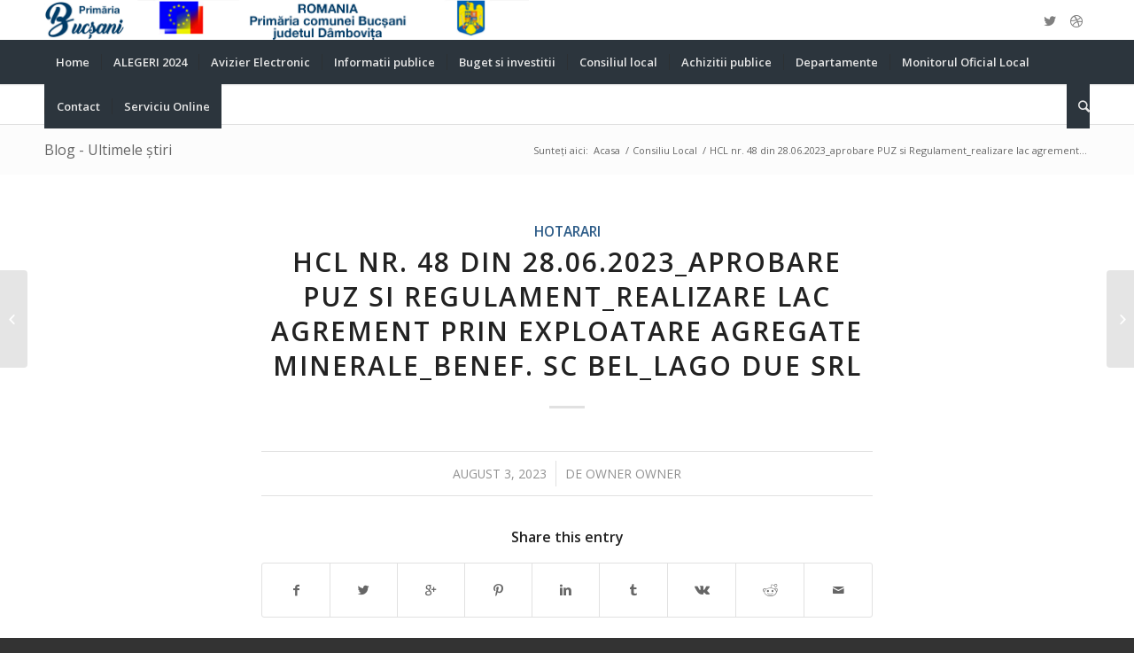

--- FILE ---
content_type: text/html; charset=UTF-8
request_url: https://www.bucsani.ro/consiliu/hcl-nr-48-din-28-06-2023_aprobare-puz-si-regulament_realizare-lac-agrement-prin-exploatare-agregate-minerale_benef-sc-bel_lago-due-srl/
body_size: 13999
content:
<!DOCTYPE html>
<html lang="ro-RO" class="html_stretched responsive av-preloader-disabled av-default-lightbox  html_header_top html_logo_left html_bottom_nav_header html_menu_left html_slim html_header_sticky html_header_shrinking html_mobile_menu_phone html_header_searchicon html_content_align_center html_header_unstick_top html_header_stretch_disabled html_minimal_header html_minimal_header_shadow html_elegant-blog html_av-overlay-side html_av-overlay-side-classic html_av-submenu-noclone html_entry_id_10387 ">
<head>
<meta charset="UTF-8" />
<meta name="robots" content="index, follow" />
<!-- mobile setting -->
<meta name="viewport" content="width=device-width, initial-scale=1, maximum-scale=1">
<!-- Scripts/CSS and wp_head hook -->
<title>HCL nr. 48 din 28.06.2023_aprobare PUZ si Regulament_realizare lac agrement prin exploatare agregate minerale_benef. SC BEL_LAGO DUE SRL &#8211; Primaria Bucsani</title>
<meta name='robots' content='max-image-preview:large' />
<link rel="alternate" type="application/rss+xml" title="Primaria Bucsani &raquo; Flux" href="https://www.bucsani.ro/feed/" />
<link rel="alternate" type="application/rss+xml" title="Primaria Bucsani &raquo; Flux comentarii" href="https://www.bucsani.ro/comments/feed/" />
<link rel="alternate" title="oEmbed (JSON)" type="application/json+oembed" href="https://www.bucsani.ro/wp-json/oembed/1.0/embed?url=https%3A%2F%2Fwww.bucsani.ro%2Fconsiliu%2Fhcl-nr-48-din-28-06-2023_aprobare-puz-si-regulament_realizare-lac-agrement-prin-exploatare-agregate-minerale_benef-sc-bel_lago-due-srl%2F" />
<link rel="alternate" title="oEmbed (XML)" type="text/xml+oembed" href="https://www.bucsani.ro/wp-json/oembed/1.0/embed?url=https%3A%2F%2Fwww.bucsani.ro%2Fconsiliu%2Fhcl-nr-48-din-28-06-2023_aprobare-puz-si-regulament_realizare-lac-agrement-prin-exploatare-agregate-minerale_benef-sc-bel_lago-due-srl%2F&#038;format=xml" />
<!-- google webfont font replacement -->
<link rel='stylesheet' id='avia-google-webfont' href='//fonts.googleapis.com/css?family=Open+Sans:400,600' type='text/css' media='all'/> 
<style id='wp-img-auto-sizes-contain-inline-css' type='text/css'>
img:is([sizes=auto i],[sizes^="auto," i]){contain-intrinsic-size:3000px 1500px}
/*# sourceURL=wp-img-auto-sizes-contain-inline-css */
</style>
<style id='wp-block-library-inline-css' type='text/css'>
:root{--wp-block-synced-color:#7a00df;--wp-block-synced-color--rgb:122,0,223;--wp-bound-block-color:var(--wp-block-synced-color);--wp-editor-canvas-background:#ddd;--wp-admin-theme-color:#007cba;--wp-admin-theme-color--rgb:0,124,186;--wp-admin-theme-color-darker-10:#006ba1;--wp-admin-theme-color-darker-10--rgb:0,107,160.5;--wp-admin-theme-color-darker-20:#005a87;--wp-admin-theme-color-darker-20--rgb:0,90,135;--wp-admin-border-width-focus:2px}@media (min-resolution:192dpi){:root{--wp-admin-border-width-focus:1.5px}}.wp-element-button{cursor:pointer}:root .has-very-light-gray-background-color{background-color:#eee}:root .has-very-dark-gray-background-color{background-color:#313131}:root .has-very-light-gray-color{color:#eee}:root .has-very-dark-gray-color{color:#313131}:root .has-vivid-green-cyan-to-vivid-cyan-blue-gradient-background{background:linear-gradient(135deg,#00d084,#0693e3)}:root .has-purple-crush-gradient-background{background:linear-gradient(135deg,#34e2e4,#4721fb 50%,#ab1dfe)}:root .has-hazy-dawn-gradient-background{background:linear-gradient(135deg,#faaca8,#dad0ec)}:root .has-subdued-olive-gradient-background{background:linear-gradient(135deg,#fafae1,#67a671)}:root .has-atomic-cream-gradient-background{background:linear-gradient(135deg,#fdd79a,#004a59)}:root .has-nightshade-gradient-background{background:linear-gradient(135deg,#330968,#31cdcf)}:root .has-midnight-gradient-background{background:linear-gradient(135deg,#020381,#2874fc)}:root{--wp--preset--font-size--normal:16px;--wp--preset--font-size--huge:42px}.has-regular-font-size{font-size:1em}.has-larger-font-size{font-size:2.625em}.has-normal-font-size{font-size:var(--wp--preset--font-size--normal)}.has-huge-font-size{font-size:var(--wp--preset--font-size--huge)}.has-text-align-center{text-align:center}.has-text-align-left{text-align:left}.has-text-align-right{text-align:right}.has-fit-text{white-space:nowrap!important}#end-resizable-editor-section{display:none}.aligncenter{clear:both}.items-justified-left{justify-content:flex-start}.items-justified-center{justify-content:center}.items-justified-right{justify-content:flex-end}.items-justified-space-between{justify-content:space-between}.screen-reader-text{border:0;clip-path:inset(50%);height:1px;margin:-1px;overflow:hidden;padding:0;position:absolute;width:1px;word-wrap:normal!important}.screen-reader-text:focus{background-color:#ddd;clip-path:none;color:#444;display:block;font-size:1em;height:auto;left:5px;line-height:normal;padding:15px 23px 14px;text-decoration:none;top:5px;width:auto;z-index:100000}html :where(.has-border-color){border-style:solid}html :where([style*=border-top-color]){border-top-style:solid}html :where([style*=border-right-color]){border-right-style:solid}html :where([style*=border-bottom-color]){border-bottom-style:solid}html :where([style*=border-left-color]){border-left-style:solid}html :where([style*=border-width]){border-style:solid}html :where([style*=border-top-width]){border-top-style:solid}html :where([style*=border-right-width]){border-right-style:solid}html :where([style*=border-bottom-width]){border-bottom-style:solid}html :where([style*=border-left-width]){border-left-style:solid}html :where(img[class*=wp-image-]){height:auto;max-width:100%}:where(figure){margin:0 0 1em}html :where(.is-position-sticky){--wp-admin--admin-bar--position-offset:var(--wp-admin--admin-bar--height,0px)}@media screen and (max-width:600px){html :where(.is-position-sticky){--wp-admin--admin-bar--position-offset:0px}}
/*# sourceURL=wp-block-library-inline-css */
</style><style id='global-styles-inline-css' type='text/css'>
:root{--wp--preset--aspect-ratio--square: 1;--wp--preset--aspect-ratio--4-3: 4/3;--wp--preset--aspect-ratio--3-4: 3/4;--wp--preset--aspect-ratio--3-2: 3/2;--wp--preset--aspect-ratio--2-3: 2/3;--wp--preset--aspect-ratio--16-9: 16/9;--wp--preset--aspect-ratio--9-16: 9/16;--wp--preset--color--black: #000000;--wp--preset--color--cyan-bluish-gray: #abb8c3;--wp--preset--color--white: #ffffff;--wp--preset--color--pale-pink: #f78da7;--wp--preset--color--vivid-red: #cf2e2e;--wp--preset--color--luminous-vivid-orange: #ff6900;--wp--preset--color--luminous-vivid-amber: #fcb900;--wp--preset--color--light-green-cyan: #7bdcb5;--wp--preset--color--vivid-green-cyan: #00d084;--wp--preset--color--pale-cyan-blue: #8ed1fc;--wp--preset--color--vivid-cyan-blue: #0693e3;--wp--preset--color--vivid-purple: #9b51e0;--wp--preset--gradient--vivid-cyan-blue-to-vivid-purple: linear-gradient(135deg,rgb(6,147,227) 0%,rgb(155,81,224) 100%);--wp--preset--gradient--light-green-cyan-to-vivid-green-cyan: linear-gradient(135deg,rgb(122,220,180) 0%,rgb(0,208,130) 100%);--wp--preset--gradient--luminous-vivid-amber-to-luminous-vivid-orange: linear-gradient(135deg,rgb(252,185,0) 0%,rgb(255,105,0) 100%);--wp--preset--gradient--luminous-vivid-orange-to-vivid-red: linear-gradient(135deg,rgb(255,105,0) 0%,rgb(207,46,46) 100%);--wp--preset--gradient--very-light-gray-to-cyan-bluish-gray: linear-gradient(135deg,rgb(238,238,238) 0%,rgb(169,184,195) 100%);--wp--preset--gradient--cool-to-warm-spectrum: linear-gradient(135deg,rgb(74,234,220) 0%,rgb(151,120,209) 20%,rgb(207,42,186) 40%,rgb(238,44,130) 60%,rgb(251,105,98) 80%,rgb(254,248,76) 100%);--wp--preset--gradient--blush-light-purple: linear-gradient(135deg,rgb(255,206,236) 0%,rgb(152,150,240) 100%);--wp--preset--gradient--blush-bordeaux: linear-gradient(135deg,rgb(254,205,165) 0%,rgb(254,45,45) 50%,rgb(107,0,62) 100%);--wp--preset--gradient--luminous-dusk: linear-gradient(135deg,rgb(255,203,112) 0%,rgb(199,81,192) 50%,rgb(65,88,208) 100%);--wp--preset--gradient--pale-ocean: linear-gradient(135deg,rgb(255,245,203) 0%,rgb(182,227,212) 50%,rgb(51,167,181) 100%);--wp--preset--gradient--electric-grass: linear-gradient(135deg,rgb(202,248,128) 0%,rgb(113,206,126) 100%);--wp--preset--gradient--midnight: linear-gradient(135deg,rgb(2,3,129) 0%,rgb(40,116,252) 100%);--wp--preset--font-size--small: 13px;--wp--preset--font-size--medium: 20px;--wp--preset--font-size--large: 36px;--wp--preset--font-size--x-large: 42px;--wp--preset--spacing--20: 0.44rem;--wp--preset--spacing--30: 0.67rem;--wp--preset--spacing--40: 1rem;--wp--preset--spacing--50: 1.5rem;--wp--preset--spacing--60: 2.25rem;--wp--preset--spacing--70: 3.38rem;--wp--preset--spacing--80: 5.06rem;--wp--preset--shadow--natural: 6px 6px 9px rgba(0, 0, 0, 0.2);--wp--preset--shadow--deep: 12px 12px 50px rgba(0, 0, 0, 0.4);--wp--preset--shadow--sharp: 6px 6px 0px rgba(0, 0, 0, 0.2);--wp--preset--shadow--outlined: 6px 6px 0px -3px rgb(255, 255, 255), 6px 6px rgb(0, 0, 0);--wp--preset--shadow--crisp: 6px 6px 0px rgb(0, 0, 0);}:where(.is-layout-flex){gap: 0.5em;}:where(.is-layout-grid){gap: 0.5em;}body .is-layout-flex{display: flex;}.is-layout-flex{flex-wrap: wrap;align-items: center;}.is-layout-flex > :is(*, div){margin: 0;}body .is-layout-grid{display: grid;}.is-layout-grid > :is(*, div){margin: 0;}:where(.wp-block-columns.is-layout-flex){gap: 2em;}:where(.wp-block-columns.is-layout-grid){gap: 2em;}:where(.wp-block-post-template.is-layout-flex){gap: 1.25em;}:where(.wp-block-post-template.is-layout-grid){gap: 1.25em;}.has-black-color{color: var(--wp--preset--color--black) !important;}.has-cyan-bluish-gray-color{color: var(--wp--preset--color--cyan-bluish-gray) !important;}.has-white-color{color: var(--wp--preset--color--white) !important;}.has-pale-pink-color{color: var(--wp--preset--color--pale-pink) !important;}.has-vivid-red-color{color: var(--wp--preset--color--vivid-red) !important;}.has-luminous-vivid-orange-color{color: var(--wp--preset--color--luminous-vivid-orange) !important;}.has-luminous-vivid-amber-color{color: var(--wp--preset--color--luminous-vivid-amber) !important;}.has-light-green-cyan-color{color: var(--wp--preset--color--light-green-cyan) !important;}.has-vivid-green-cyan-color{color: var(--wp--preset--color--vivid-green-cyan) !important;}.has-pale-cyan-blue-color{color: var(--wp--preset--color--pale-cyan-blue) !important;}.has-vivid-cyan-blue-color{color: var(--wp--preset--color--vivid-cyan-blue) !important;}.has-vivid-purple-color{color: var(--wp--preset--color--vivid-purple) !important;}.has-black-background-color{background-color: var(--wp--preset--color--black) !important;}.has-cyan-bluish-gray-background-color{background-color: var(--wp--preset--color--cyan-bluish-gray) !important;}.has-white-background-color{background-color: var(--wp--preset--color--white) !important;}.has-pale-pink-background-color{background-color: var(--wp--preset--color--pale-pink) !important;}.has-vivid-red-background-color{background-color: var(--wp--preset--color--vivid-red) !important;}.has-luminous-vivid-orange-background-color{background-color: var(--wp--preset--color--luminous-vivid-orange) !important;}.has-luminous-vivid-amber-background-color{background-color: var(--wp--preset--color--luminous-vivid-amber) !important;}.has-light-green-cyan-background-color{background-color: var(--wp--preset--color--light-green-cyan) !important;}.has-vivid-green-cyan-background-color{background-color: var(--wp--preset--color--vivid-green-cyan) !important;}.has-pale-cyan-blue-background-color{background-color: var(--wp--preset--color--pale-cyan-blue) !important;}.has-vivid-cyan-blue-background-color{background-color: var(--wp--preset--color--vivid-cyan-blue) !important;}.has-vivid-purple-background-color{background-color: var(--wp--preset--color--vivid-purple) !important;}.has-black-border-color{border-color: var(--wp--preset--color--black) !important;}.has-cyan-bluish-gray-border-color{border-color: var(--wp--preset--color--cyan-bluish-gray) !important;}.has-white-border-color{border-color: var(--wp--preset--color--white) !important;}.has-pale-pink-border-color{border-color: var(--wp--preset--color--pale-pink) !important;}.has-vivid-red-border-color{border-color: var(--wp--preset--color--vivid-red) !important;}.has-luminous-vivid-orange-border-color{border-color: var(--wp--preset--color--luminous-vivid-orange) !important;}.has-luminous-vivid-amber-border-color{border-color: var(--wp--preset--color--luminous-vivid-amber) !important;}.has-light-green-cyan-border-color{border-color: var(--wp--preset--color--light-green-cyan) !important;}.has-vivid-green-cyan-border-color{border-color: var(--wp--preset--color--vivid-green-cyan) !important;}.has-pale-cyan-blue-border-color{border-color: var(--wp--preset--color--pale-cyan-blue) !important;}.has-vivid-cyan-blue-border-color{border-color: var(--wp--preset--color--vivid-cyan-blue) !important;}.has-vivid-purple-border-color{border-color: var(--wp--preset--color--vivid-purple) !important;}.has-vivid-cyan-blue-to-vivid-purple-gradient-background{background: var(--wp--preset--gradient--vivid-cyan-blue-to-vivid-purple) !important;}.has-light-green-cyan-to-vivid-green-cyan-gradient-background{background: var(--wp--preset--gradient--light-green-cyan-to-vivid-green-cyan) !important;}.has-luminous-vivid-amber-to-luminous-vivid-orange-gradient-background{background: var(--wp--preset--gradient--luminous-vivid-amber-to-luminous-vivid-orange) !important;}.has-luminous-vivid-orange-to-vivid-red-gradient-background{background: var(--wp--preset--gradient--luminous-vivid-orange-to-vivid-red) !important;}.has-very-light-gray-to-cyan-bluish-gray-gradient-background{background: var(--wp--preset--gradient--very-light-gray-to-cyan-bluish-gray) !important;}.has-cool-to-warm-spectrum-gradient-background{background: var(--wp--preset--gradient--cool-to-warm-spectrum) !important;}.has-blush-light-purple-gradient-background{background: var(--wp--preset--gradient--blush-light-purple) !important;}.has-blush-bordeaux-gradient-background{background: var(--wp--preset--gradient--blush-bordeaux) !important;}.has-luminous-dusk-gradient-background{background: var(--wp--preset--gradient--luminous-dusk) !important;}.has-pale-ocean-gradient-background{background: var(--wp--preset--gradient--pale-ocean) !important;}.has-electric-grass-gradient-background{background: var(--wp--preset--gradient--electric-grass) !important;}.has-midnight-gradient-background{background: var(--wp--preset--gradient--midnight) !important;}.has-small-font-size{font-size: var(--wp--preset--font-size--small) !important;}.has-medium-font-size{font-size: var(--wp--preset--font-size--medium) !important;}.has-large-font-size{font-size: var(--wp--preset--font-size--large) !important;}.has-x-large-font-size{font-size: var(--wp--preset--font-size--x-large) !important;}
/*# sourceURL=global-styles-inline-css */
</style>
<style id='classic-theme-styles-inline-css' type='text/css'>
/*! This file is auto-generated */
.wp-block-button__link{color:#fff;background-color:#32373c;border-radius:9999px;box-shadow:none;text-decoration:none;padding:calc(.667em + 2px) calc(1.333em + 2px);font-size:1.125em}.wp-block-file__button{background:#32373c;color:#fff;text-decoration:none}
/*# sourceURL=/wp-includes/css/classic-themes.min.css */
</style>
<!-- <link rel='stylesheet' id='rfw-style-css' href='https://www.bucsani.ro/wp-content/plugins/rss-feed-widget/css/style.css?ver=2026010911' type='text/css' media='all' /> -->
<!-- <link rel='stylesheet' id='mediaelement-css' href='https://www.bucsani.ro/wp-includes/js/mediaelement/mediaelementplayer-legacy.min.css?ver=4.2.17' type='text/css' media='all' /> -->
<!-- <link rel='stylesheet' id='wp-mediaelement-css' href='https://www.bucsani.ro/wp-includes/js/mediaelement/wp-mediaelement.min.css?ver=6.9' type='text/css' media='all' /> -->
<!-- <link rel='stylesheet' id='avia-grid-css' href='https://www.bucsani.ro/wp-content/themes/enfold/css/grid.css?ver=4.2.5' type='text/css' media='all' /> -->
<!-- <link rel='stylesheet' id='avia-base-css' href='https://www.bucsani.ro/wp-content/themes/enfold/css/base.css?ver=4.2.5' type='text/css' media='all' /> -->
<!-- <link rel='stylesheet' id='avia-layout-css' href='https://www.bucsani.ro/wp-content/themes/enfold/css/layout.css?ver=4.2.5' type='text/css' media='all' /> -->
<!-- <link rel='stylesheet' id='avia-scs-css' href='https://www.bucsani.ro/wp-content/themes/enfold/css/shortcodes.css?ver=4.2.5' type='text/css' media='all' /> -->
<link rel="stylesheet" type="text/css" href="//www.bucsani.ro/wp-content/cache/wpfc-minified/lozt6enw/2l5fz.css" media="all"/>
<!-- <link rel='stylesheet' id='avia-popup-css-css' href='https://www.bucsani.ro/wp-content/themes/enfold/js/aviapopup/magnific-popup.css?ver=4.2.5' type='text/css' media='screen' /> -->
<link rel="stylesheet" type="text/css" href="//www.bucsani.ro/wp-content/cache/wpfc-minified/8tppqt1w/2l5fz.css" media="screen"/>
<!-- <link rel='stylesheet' id='avia-print-css' href='https://www.bucsani.ro/wp-content/themes/enfold/css/print.css?ver=4.2.5' type='text/css' media='print' /> -->
<link rel="stylesheet" type="text/css" href="//www.bucsani.ro/wp-content/cache/wpfc-minified/1nf5zedq/2l5fz.css" media="print"/>
<!-- <link rel='stylesheet' id='avia-dynamic-css' href='https://www.bucsani.ro/wp-content/uploads/dynamic_avia/primariacornesti.css?ver=661e4dbf70d90' type='text/css' media='all' /> -->
<!-- <link rel='stylesheet' id='avia-custom-css' href='https://www.bucsani.ro/wp-content/themes/enfold/css/custom.css?ver=4.2.5' type='text/css' media='all' /> -->
<!-- <link rel='stylesheet' id='avia-style-css' href='https://www.bucsani.ro/wp-content/themes/primariabaleni/style.css?ver=4.2.5' type='text/css' media='all' /> -->
<!-- <link rel='stylesheet' id='avia-merged-styles-css' href='https://www.bucsani.ro/wp-content/uploads/dynamic_avia/avia-merged-styles-1153aad3633f9603e2a22909bda4dc2d.css?ver=6.9' type='text/css' media='all' /> -->
<link rel="stylesheet" type="text/css" href="//www.bucsani.ro/wp-content/cache/wpfc-minified/lb21wb7p/2l5fz.css" media="all"/>
<script src='//www.bucsani.ro/wp-content/cache/wpfc-minified/g1k9sth5/2l5fz.js' type="text/javascript"></script>
<!-- <script type="text/javascript" src="https://www.bucsani.ro/wp-includes/js/jquery/jquery.min.js?ver=3.7.1" id="jquery-core-js"></script> -->
<!-- <script type="text/javascript" src="https://www.bucsani.ro/wp-includes/js/jquery/jquery-migrate.min.js?ver=3.4.1" id="jquery-migrate-js"></script> -->
<!-- <script type="text/javascript" src="https://www.bucsani.ro/wp-content/themes/enfold/js/avia-compat.js?ver=4.2.5" id="avia-compat-js"></script> -->
<link rel="https://api.w.org/" href="https://www.bucsani.ro/wp-json/" /><link rel="EditURI" type="application/rsd+xml" title="RSD" href="https://www.bucsani.ro/xmlrpc.php?rsd" />
<meta name="generator" content="WordPress 6.9" />
<link rel="canonical" href="https://www.bucsani.ro/consiliu/hcl-nr-48-din-28-06-2023_aprobare-puz-si-regulament_realizare-lac-agrement-prin-exploatare-agregate-minerale_benef-sc-bel_lago-due-srl/" />
<link rel='shortlink' href='https://www.bucsani.ro/?p=10387' />
<script type="text/javascript">
(function(url){
if(/(?:Chrome\/26\.0\.1410\.63 Safari\/537\.31|WordfenceTestMonBot)/.test(navigator.userAgent)){ return; }
var addEvent = function(evt, handler) {
if (window.addEventListener) {
document.addEventListener(evt, handler, false);
} else if (window.attachEvent) {
document.attachEvent('on' + evt, handler);
}
};
var removeEvent = function(evt, handler) {
if (window.removeEventListener) {
document.removeEventListener(evt, handler, false);
} else if (window.detachEvent) {
document.detachEvent('on' + evt, handler);
}
};
var evts = 'contextmenu dblclick drag dragend dragenter dragleave dragover dragstart drop keydown keypress keyup mousedown mousemove mouseout mouseover mouseup mousewheel scroll'.split(' ');
var logHuman = function() {
if (window.wfLogHumanRan) { return; }
window.wfLogHumanRan = true;
var wfscr = document.createElement('script');
wfscr.type = 'text/javascript';
wfscr.async = true;
wfscr.src = url + '&r=' + Math.random();
(document.getElementsByTagName('head')[0]||document.getElementsByTagName('body')[0]).appendChild(wfscr);
for (var i = 0; i < evts.length; i++) {
removeEvent(evts[i], logHuman);
}
};
for (var i = 0; i < evts.length; i++) {
addEvent(evts[i], logHuman);
}
})('//www.bucsani.ro/?wordfence_lh=1&hid=64016A51E53B99EFA3FFEB4401856347');
</script><link rel="profile" href="http://gmpg.org/xfn/11" />
<link rel="alternate" type="application/rss+xml" title="Primaria Bucsani RSS2 Feed" href="https://www.bucsani.ro/feed/" />
<link rel="pingback" href="https://www.bucsani.ro/xmlrpc.php" />
<!--[if lt IE 9]><script src="https://www.bucsani.ro/wp-content/themes/enfold/js/html5shiv.js"></script><![endif]-->
<!--
Debugging Info for Theme support: 
Theme: Enfold
Version: 4.2.5
Installed: enfold
AviaFramework Version: 4.6
AviaBuilder Version: 0.9.5
- - - - - - - - - - -
ChildTheme: PrimariaCornesti
ChildTheme Version: 1.0
ChildTheme Installed: enfold
ML:128-PU:87-PLA:13
WP:6.9
Updates: disabled
-->
<style type='text/css'>
@font-face {font-family: 'entypo-fontello'; font-weight: normal; font-style: normal;
src: url('https://www.bucsani.ro/wp-content/themes/enfold/config-templatebuilder/avia-template-builder/assets/fonts/entypo-fontello.eot?v=3');
src: url('https://www.bucsani.ro/wp-content/themes/enfold/config-templatebuilder/avia-template-builder/assets/fonts/entypo-fontello.eot?v=3#iefix') format('embedded-opentype'), 
url('https://www.bucsani.ro/wp-content/themes/enfold/config-templatebuilder/avia-template-builder/assets/fonts/entypo-fontello.woff?v=3') format('woff'), 
url('https://www.bucsani.ro/wp-content/themes/enfold/config-templatebuilder/avia-template-builder/assets/fonts/entypo-fontello.ttf?v=3') format('truetype'), 
url('https://www.bucsani.ro/wp-content/themes/enfold/config-templatebuilder/avia-template-builder/assets/fonts/entypo-fontello.svg?v=3#entypo-fontello') format('svg');
} #top .avia-font-entypo-fontello, body .avia-font-entypo-fontello, html body [data-av_iconfont='entypo-fontello']:before{ font-family: 'entypo-fontello'; }
</style><script>
(function(i,s,o,g,r,a,m){i['GoogleAnalyticsObject']=r;i[r]=i[r]||function(){
(i[r].q=i[r].q||[]).push(arguments)},i[r].l=1*new Date();a=s.createElement(o),
m=s.getElementsByTagName(o)[0];a.async=1;a.src=g;m.parentNode.insertBefore(a,m)
})(window,document,'script','https://www.google-analytics.com/analytics.js','ga');
ga('create', 'UA-62709063-11', 'auto');
ga('send', 'pageview');
</script>
</head>
<body id="top" class="wp-singular post_type_consiliu-template-default single single-post_type_consiliu postid-10387 wp-theme-enfold wp-child-theme-primariabaleni stretched open_sans " itemscope="itemscope" itemtype="https://schema.org/WebPage" >
<div id='wrap_all'>
<header id='header' class='all_colors header_color light_bg_color  av_header_top av_logo_left av_bottom_nav_header av_menu_left av_slim av_header_sticky av_header_shrinking av_header_stretch_disabled av_mobile_menu_phone av_header_searchicon av_header_unstick_top av_seperator_small_border av_minimal_header av_minimal_header_shadow'  role="banner" itemscope="itemscope" itemtype="https://schema.org/WPHeader" >
<div  id='header_main' class='container_wrap container_wrap_logo'>
<div class='container av-logo-container'><div class='inner-container'><span class='logo'><a href='https://www.bucsani.ro/'><img height='100' width='300' src='https://www.bucsani.ro/wp-content/uploads/2019/09/logo-1.jpg' alt='Primaria Bucsani' /></a></span><ul class='noLightbox social_bookmarks icon_count_2'><li class='social_bookmarks_twitter av-social-link-twitter social_icon_1'><a target='_blank' href='http://twitter.com/' aria-hidden='true' data-av_icon='' data-av_iconfont='entypo-fontello' title='Twitter'><span class='avia_hidden_link_text'>Twitter</span></a></li><li class='social_bookmarks_dribbble av-social-link-dribbble social_icon_2'><a target='_blank' href='http://dribbble.com/' aria-hidden='true' data-av_icon='' data-av_iconfont='entypo-fontello' title='Dribbble'><span class='avia_hidden_link_text'>Dribbble</span></a></li></ul></div></div><div id='header_main_alternate' class='container_wrap'><div class='container'><nav class='main_menu' data-selectname='Selectați o pagină'  role="navigation" itemscope="itemscope" itemtype="https://schema.org/SiteNavigationElement" ><div class="avia-menu av-main-nav-wrap"><ul id="avia-menu" class="menu av-main-nav"><li id="menu-item-3241" class="menu-item menu-item-type-post_type menu-item-object-page menu-item-home menu-item-has-children menu-item-top-level menu-item-top-level-1"><a href="https://www.bucsani.ro/" itemprop="url"><span class="avia-bullet"></span><span class="avia-menu-text">Home</span><span class="avia-menu-fx"><span class="avia-arrow-wrap"><span class="avia-arrow"></span></span></span></a>
<ul class="sub-menu">
<li id="menu-item-3367" class="menu-item menu-item-type-post_type menu-item-object-page menu-item-has-children"><a href="https://www.bucsani.ro/istoric/" itemprop="url"><span class="avia-bullet"></span><span class="avia-menu-text">Istoric</span></a>
<ul class="sub-menu">
<li id="menu-item-6239" class="menu-item menu-item-type-post_type menu-item-object-page"><a href="https://www.bucsani.ro/istoric/asezare-geografica/" itemprop="url"><span class="avia-bullet"></span><span class="avia-menu-text">Asezare geografica</span></a></li>
<li id="menu-item-6224" class="menu-item menu-item-type-post_type menu-item-object-page"><a href="https://www.bucsani.ro/rezervatia-de-zimbri-neagra/" itemprop="url"><span class="avia-bullet"></span><span class="avia-menu-text">Rezervația de zimbri „NEAGRA</span></a></li>
</ul>
</li>
</ul>
</li>
<li id="menu-item-11209" class="menu-item menu-item-type-post_type menu-item-object-page menu-item-top-level menu-item-top-level-2"><a href="https://www.bucsani.ro/alegeri-2024/" itemprop="url"><span class="avia-bullet"></span><span class="avia-menu-text">ALEGERI 2024</span><span class="avia-menu-fx"><span class="avia-arrow-wrap"><span class="avia-arrow"></span></span></span></a></li>
<li id="menu-item-3368" class="menu-item menu-item-type-post_type menu-item-object-page menu-item-top-level menu-item-top-level-3"><a href="https://www.bucsani.ro/avizier-electronic-2/" itemprop="url"><span class="avia-bullet"></span><span class="avia-menu-text">Avizier Electronic</span><span class="avia-menu-fx"><span class="avia-arrow-wrap"><span class="avia-arrow"></span></span></span></a></li>
<li id="menu-item-5118" class="menu-item menu-item-type-post_type menu-item-object-page menu-item-has-children menu-item-mega-parent  menu-item-top-level menu-item-top-level-4"><a href="https://www.bucsani.ro/legea-544-din-2001-si-legea-52-din-2003/" itemprop="url"><span class="avia-bullet"></span><span class="avia-menu-text">Informatii publice</span><span class="avia-menu-fx"><span class="avia-arrow-wrap"><span class="avia-arrow"></span></span></span></a>
<div class='avia_mega_div avia_mega3 nine units'>
<ul class="sub-menu">
<li id="menu-item-5111" class="menu-item menu-item-type-post_type menu-item-object-page avia_mega_menu_columns_3 three units  avia_mega_menu_columns_first"><span class='mega_menu_title heading-color av-special-font'><a href='https://www.bucsani.ro/legea-544-din-2001-si-legea-52-din-2003/'>Legea 544 din 2001 si Legea 52 din 2003</a></span></li>
<li id="menu-item-3400" class="menu-item menu-item-type-custom menu-item-object-custom menu-item-has-children avia_mega_menu_columns_3 three units "><span class='mega_menu_title heading-color av-special-font'>Declaratii De Avere si Interes</span>
<ul class="sub-menu">
<li id="menu-item-10181" class="menu-item menu-item-type-post_type menu-item-object-page menu-item-has-children"><a href="https://www.bucsani.ro/declaratii-de-avere-si-interese/demnitari/" itemprop="url"><span class="avia-bullet"></span><span class="avia-menu-text">Demnitari</span></a>
<ul class="sub-menu">
<li id="menu-item-10201" class="menu-item menu-item-type-post_type menu-item-object-page"><a href="https://www.bucsani.ro/declaratii-de-avere-si-interese/demnitari/declaratii-2023-demnitari/" itemprop="url"><span class="avia-bullet"></span><span class="avia-menu-text">Declaratii 2023 Demnitari</span></a></li>
<li id="menu-item-11518" class="menu-item menu-item-type-post_type menu-item-object-page"><a href="https://www.bucsani.ro/declaratii-de-avere-si-interese/demnitari/declaratii-2024-demnitari/" itemprop="url"><span class="avia-bullet"></span><span class="avia-menu-text">Declaratii 2024 Demnitari</span></a></li>
</ul>
</li>
<li id="menu-item-3373" class="menu-item menu-item-type-post_type menu-item-object-page menu-item-has-children"><a href="https://www.bucsani.ro/declaratii-de-avere-si-interese/consilieri-locali/" itemprop="url"><span class="avia-bullet"></span><span class="avia-menu-text">Consilieri locali</span></a>
<ul class="sub-menu">
<li id="menu-item-4331" class="menu-item menu-item-type-post_type menu-item-object-page"><a href="https://www.bucsani.ro/declaratii-de-avere-si-interese/consilieri-locali/declaratii-2017/" itemprop="url"><span class="avia-bullet"></span><span class="avia-menu-text">Declaratii 2017 Consilieri</span></a></li>
<li id="menu-item-4330" class="menu-item menu-item-type-post_type menu-item-object-page"><a href="https://www.bucsani.ro/declaratii-de-avere-si-interese/consilieri-locali/declaratii-2018/" itemprop="url"><span class="avia-bullet"></span><span class="avia-menu-text">Declaratii 2018 Consilieri</span></a></li>
<li id="menu-item-7335" class="menu-item menu-item-type-post_type menu-item-object-page"><a href="https://www.bucsani.ro/declaratii-de-avere-si-interese/consilieri-locali/declaratii-2019-consilieri-2/" itemprop="url"><span class="avia-bullet"></span><span class="avia-menu-text">Declaratii 2019 Consilieri</span></a></li>
<li id="menu-item-7336" class="menu-item menu-item-type-post_type menu-item-object-page"><a href="https://www.bucsani.ro/declaratii-de-avere-si-interese/consilieri-locali/declaratii-2020-consilieri/" itemprop="url"><span class="avia-bullet"></span><span class="avia-menu-text">Declaratii 2020 Consilieri</span></a></li>
<li id="menu-item-7915" class="menu-item menu-item-type-post_type menu-item-object-page"><a href="https://www.bucsani.ro/declaratii-de-avere-si-interese/consilieri-locali/declaratii-2021-consilieri/" itemprop="url"><span class="avia-bullet"></span><span class="avia-menu-text">Declaratii 2021 Consilieri</span></a></li>
<li id="menu-item-9096" class="menu-item menu-item-type-post_type menu-item-object-page"><a href="https://www.bucsani.ro/declaratii-de-avere-si-interese/consilieri-locali/declaratii-2021-consilieri-2/" itemprop="url"><span class="avia-bullet"></span><span class="avia-menu-text">Declaratii 2022 Consilieri</span></a></li>
<li id="menu-item-10193" class="menu-item menu-item-type-post_type menu-item-object-page"><a href="https://www.bucsani.ro/declaratii-de-avere-si-interese/consilieri-locali/declaratii-2023-consilieri/" itemprop="url"><span class="avia-bullet"></span><span class="avia-menu-text">Declaratii 2023 Consilieri</span></a></li>
<li id="menu-item-11448" class="menu-item menu-item-type-post_type menu-item-object-page"><a href="https://www.bucsani.ro/declaratii-de-avere-si-interese/consilieri-locali/declaratii-2024-consilieri/" itemprop="url"><span class="avia-bullet"></span><span class="avia-menu-text">Declaratii 2024 Consilieri</span></a></li>
</ul>
</li>
<li id="menu-item-3374" class="menu-item menu-item-type-post_type menu-item-object-page menu-item-has-children"><a href="https://www.bucsani.ro/declaratii-de-avere-si-interese/functionari-primarie/" itemprop="url"><span class="avia-bullet"></span><span class="avia-menu-text">Functionari primarie</span></a>
<ul class="sub-menu">
<li id="menu-item-4329" class="menu-item menu-item-type-post_type menu-item-object-page"><a href="https://www.bucsani.ro/declaratii-de-avere-si-interese/functionari-primarie/declaratii-2017/" itemprop="url"><span class="avia-bullet"></span><span class="avia-menu-text">Declaratii 2017 Functionari</span></a></li>
<li id="menu-item-4328" class="menu-item menu-item-type-post_type menu-item-object-page"><a href="https://www.bucsani.ro/declaratii-de-avere-si-interese/functionari-primarie/declaratii-2018/" itemprop="url"><span class="avia-bullet"></span><span class="avia-menu-text">Declaratii 2018 Functionari</span></a></li>
<li id="menu-item-5586" class="menu-item menu-item-type-post_type menu-item-object-page"><a href="https://www.bucsani.ro/declaratii-de-avere-si-interese/functionari-primarie/declaratii-2019-functionari-2/" itemprop="url"><span class="avia-bullet"></span><span class="avia-menu-text">Declaratii 2019 Functionari</span></a></li>
<li id="menu-item-7374" class="menu-item menu-item-type-post_type menu-item-object-page"><a href="https://www.bucsani.ro/declaratii-de-avere-si-interese/functionari-primarie/declaratii-2020-functionari/" itemprop="url"><span class="avia-bullet"></span><span class="avia-menu-text">Declaratii 2020 Functionari</span></a></li>
<li id="menu-item-8239" class="menu-item menu-item-type-post_type menu-item-object-page"><a href="https://www.bucsani.ro/declaratii-de-avere-si-interese/functionari-primarie/declaratii-2021-functionari/" itemprop="url"><span class="avia-bullet"></span><span class="avia-menu-text">Declaratii 2021 Functionari</span></a></li>
<li id="menu-item-9095" class="menu-item menu-item-type-post_type menu-item-object-page"><a href="https://www.bucsani.ro/declaratii-de-avere-si-interese/functionari-primarie/declaratii-2022-functionari/" itemprop="url"><span class="avia-bullet"></span><span class="avia-menu-text">Declaratii 2022 Functionari</span></a></li>
<li id="menu-item-10188" class="menu-item menu-item-type-post_type menu-item-object-page"><a href="https://www.bucsani.ro/declaratii-de-avere-si-interese/functionari-primarie/declaratii-2023-functionari/" itemprop="url"><span class="avia-bullet"></span><span class="avia-menu-text">Declaratii 2023 Functionari</span></a></li>
<li id="menu-item-11447" class="menu-item menu-item-type-post_type menu-item-object-page"><a href="https://www.bucsani.ro/declaratii-de-avere-si-interese/functionari-primarie/declaratii-2024-functionari/" itemprop="url"><span class="avia-bullet"></span><span class="avia-menu-text">Declaratii 2024 Functionari</span></a></li>
</ul>
</li>
</ul>
</li>
<li id="menu-item-3401" class="menu-item menu-item-type-custom menu-item-object-custom menu-item-has-children avia_mega_menu_columns_3 three units avia_mega_menu_columns_last"><span class='mega_menu_title heading-color av-special-font'>Diverse Informatii</span>
<ul class="sub-menu">
<li id="menu-item-3396" class="menu-item menu-item-type-post_type menu-item-object-page"><a href="https://www.bucsani.ro/raport-de-activitate/" itemprop="url"><span class="avia-bullet"></span><span class="avia-menu-text">Raport de activitate</span></a></li>
<li id="menu-item-6230" class="menu-item menu-item-type-custom menu-item-object-custom"><a href="https://www.bucsani.ro/wp-content/uploads/2019/09/TAB-NOU-IN-HOME-organigrama.-bucsani.pdf" itemprop="url"><span class="avia-bullet"></span><span class="avia-menu-text">Organigrama</span></a></li>
<li id="menu-item-6485" class="menu-item menu-item-type-post_type menu-item-object-page"><a href="https://www.bucsani.ro/gdpr/" itemprop="url"><span class="avia-bullet"></span><span class="avia-menu-text">GDPR</span></a></li>
</ul>
</li>
</ul>
</div>
</li>
<li id="menu-item-3375" class="menu-item menu-item-type-post_type menu-item-object-page menu-item-top-level menu-item-top-level-5"><a href="https://www.bucsani.ro/buget-si-investitii/" itemprop="url"><span class="avia-bullet"></span><span class="avia-menu-text">Buget si investitii</span><span class="avia-menu-fx"><span class="avia-arrow-wrap"><span class="avia-arrow"></span></span></span></a></li>
<li id="menu-item-4497" class="menu-item menu-item-type-post_type menu-item-object-page menu-item-top-level menu-item-top-level-6"><a href="https://www.bucsani.ro/consiliul-local/" itemprop="url"><span class="avia-bullet"></span><span class="avia-menu-text">Consiliul local</span><span class="avia-menu-fx"><span class="avia-arrow-wrap"><span class="avia-arrow"></span></span></span></a></li>
<li id="menu-item-3326" class="menu-item menu-item-type-post_type menu-item-object-page menu-item-has-children menu-item-top-level menu-item-top-level-7"><a href="https://www.bucsani.ro/achizitii-publice/" itemprop="url"><span class="avia-bullet"></span><span class="avia-menu-text">Achizitii publice</span><span class="avia-menu-fx"><span class="avia-arrow-wrap"><span class="avia-arrow"></span></span></span></a>
<ul class="sub-menu">
<li id="menu-item-3327" class="menu-item menu-item-type-post_type menu-item-object-page"><a href="https://www.bucsani.ro/achizitii-publice/achizitii-atribuite/" itemprop="url"><span class="avia-bullet"></span><span class="avia-menu-text">Achizitii atribuite</span></a></li>
<li id="menu-item-3328" class="menu-item menu-item-type-post_type menu-item-object-page"><a href="https://www.bucsani.ro/achizitii-publice/anunturi-de-participare/" itemprop="url"><span class="avia-bullet"></span><span class="avia-menu-text">Anunturi de participare</span></a></li>
<li id="menu-item-3329" class="menu-item menu-item-type-post_type menu-item-object-page"><a href="https://www.bucsani.ro/achizitii-publice/consultarea-pietei/" itemprop="url"><span class="avia-bullet"></span><span class="avia-menu-text">Consultarea pietei</span></a></li>
</ul>
</li>
<li id="menu-item-3386" class="menu-item menu-item-type-post_type menu-item-object-page menu-item-has-children menu-item-mega-parent  menu-item-top-level menu-item-top-level-8"><a href="https://www.bucsani.ro/departamente/" itemprop="url"><span class="avia-bullet"></span><span class="avia-menu-text">Departamente</span><span class="avia-menu-fx"><span class="avia-arrow-wrap"><span class="avia-arrow"></span></span></span></a>
<div class='avia_mega_div avia_mega6 twelve units'>
<ul class="sub-menu">
<li id="menu-item-4315" class="menu-item menu-item-type-post_type menu-item-object-page avia_mega_menu_columns_6 three units  avia_mega_menu_columns_first"><span class='mega_menu_title heading-color av-special-font'><a href='https://www.bucsani.ro/departamente/compartiment-contabilitate/'>BIROU CONTABILITATE, TAXE, IMPOZITE LOCALE SI ACHIZITII PUBLICE</a></span></li>
<li id="menu-item-4304" class="menu-item menu-item-type-post_type menu-item-object-page avia_mega_menu_columns_6 three units "><span class='mega_menu_title heading-color av-special-font'><a href='https://www.bucsani.ro/departamente/compartiment-mediu/'>COMPARTIMENT MEDIU</a></span></li>
<li id="menu-item-4314" class="menu-item menu-item-type-post_type menu-item-object-page avia_mega_menu_columns_6 three units "><span class='mega_menu_title heading-color av-special-font'><a href='https://www.bucsani.ro/departamente/compartiment-audit/'>COMPARTIMENT AUDIT</a></span></li>
<li id="menu-item-4312" class="menu-item menu-item-type-post_type menu-item-object-page avia_mega_menu_columns_6 three units "><span class='mega_menu_title heading-color av-special-font'><a href='https://www.bucsani.ro/departamente/compartiment-juridic-si-resurse-umane/'>COMPARTIMENT JURIDIC SI RESURSE UMANE</a></span></li>
<li id="menu-item-4311" class="menu-item menu-item-type-post_type menu-item-object-page avia_mega_menu_columns_6 three units "><span class='mega_menu_title heading-color av-special-font'><a href='https://www.bucsani.ro/departamente/compartiment-asistenta-sociala/'>COMPARTIMENT ASISTENTA SOCIALA</a></span></li>
<li id="menu-item-4310" class="menu-item menu-item-type-post_type menu-item-object-page avia_mega_menu_columns_6 three units avia_mega_menu_columns_last"><span class='mega_menu_title heading-color av-special-font'><a href='https://www.bucsani.ro/departamente/compartiment-agricol/'>COMPARTIMENT CADASTRU AGRICOL</a></span></li>
</ul><ul class="sub-menu avia_mega_hr">
<li id="menu-item-4309" class="menu-item menu-item-type-post_type menu-item-object-page avia_mega_menu_columns_6 three units  avia_mega_menu_columns_first"><span class='mega_menu_title heading-color av-special-font'><a href='https://www.bucsani.ro/departamente/compartiment-urbanism/'>COMPARTIMENT URBANISM SI TRANSPORT PUBLIC LOCAL</a></span></li>
<li id="menu-item-4308" class="menu-item menu-item-type-post_type menu-item-object-page avia_mega_menu_columns_6 three units "><span class='mega_menu_title heading-color av-special-font'><a href='https://www.bucsani.ro/departamente/compartiment-servicii-publice/'>COMPARTIMENT SERVICII PUBLICE</a></span></li>
<li id="menu-item-4307" class="menu-item menu-item-type-post_type menu-item-object-page avia_mega_menu_columns_6 three units "><span class='mega_menu_title heading-color av-special-font'><a href='https://www.bucsani.ro/departamente/stare-civila/'>COMPARTIMENT STARE CIVILA</a></span></li>
<li id="menu-item-4306" class="menu-item menu-item-type-post_type menu-item-object-page avia_mega_menu_columns_6 three units "><span class='mega_menu_title heading-color av-special-font'><a href='https://www.bucsani.ro/departamente/agricol/'>COMPARTIMENT AGRICOL</a></span></li>
<li id="menu-item-4305" class="menu-item menu-item-type-post_type menu-item-object-page avia_mega_menu_columns_6 three units "><span class='mega_menu_title heading-color av-special-font'><a href='https://www.bucsani.ro/departamente/compartiment-situatii-de-urgenta/'>COMPARTIMENT SITUATII DE URGENTA</a></span></li>
<li id="menu-item-4313" class="menu-item menu-item-type-post_type menu-item-object-page avia_mega_menu_columns_6 three units avia_mega_menu_columns_last"><span class='mega_menu_title heading-color av-special-font'><a href='https://www.bucsani.ro/departamente/compartiment-registratura-relatii-cu-publicul-si-arhiva/'>COMPARTIMENT REGISTRATURA, RELATII CU PUBLICUL SI ARHIVA</a></span></li>
</ul>
</div>
</li>
<li id="menu-item-5733" class="menu-item menu-item-type-post_type menu-item-object-page menu-item-has-children menu-item-top-level menu-item-top-level-9"><a href="https://www.bucsani.ro/monitorul-oficial-local/" itemprop="url"><span class="avia-bullet"></span><span class="avia-menu-text">Monitorul Oficial Local</span><span class="avia-menu-fx"><span class="avia-arrow-wrap"><span class="avia-arrow"></span></span></span></a>
<ul class="sub-menu">
<li id="menu-item-5765" class="menu-item menu-item-type-post_type menu-item-object-page"><a href="https://www.bucsani.ro/monitorul-oficial-local/statutul-unitatii-administrativ-teritoriale/" itemprop="url"><span class="avia-bullet"></span><span class="avia-menu-text">Statutul Unitatii Administrativ Teritoriale</span></a></li>
<li id="menu-item-5764" class="menu-item menu-item-type-post_type menu-item-object-page"><a href="https://www.bucsani.ro/monitorul-oficial-local/regulamentele-privind-procedurile-admnistrative/" itemprop="url"><span class="avia-bullet"></span><span class="avia-menu-text">Regulamentele privind procedurile admnistrative</span></a></li>
<li id="menu-item-5763" class="menu-item menu-item-type-post_type menu-item-object-page"><a href="https://www.bucsani.ro/monitorul-oficial-local/hotararile-consiliului-local/" itemprop="url"><span class="avia-bullet"></span><span class="avia-menu-text">Hotarari Consiliul Local</span></a></li>
<li id="menu-item-5762" class="menu-item menu-item-type-post_type menu-item-object-page"><a href="https://www.bucsani.ro/monitorul-oficial-local/dispozitiile-autoritatiile-executive/" itemprop="url"><span class="avia-bullet"></span><span class="avia-menu-text">Dispozitiile Autoritatiile Executive</span></a></li>
<li id="menu-item-5761" class="menu-item menu-item-type-post_type menu-item-object-page"><a href="https://www.bucsani.ro/monitorul-oficial-local/documente-si-informatii-financiare/" itemprop="url"><span class="avia-bullet"></span><span class="avia-menu-text">Documente si Informatii Financiare</span></a></li>
<li id="menu-item-13052" class="menu-item menu-item-type-post_type menu-item-object-page"><a href="https://www.bucsani.ro/monitorul-oficial-local/precese-verbale-sedinte/" itemprop="url"><span class="avia-bullet"></span><span class="avia-menu-text">Precese verbale sedinte</span></a></li>
<li id="menu-item-5760" class="menu-item menu-item-type-post_type menu-item-object-page"><a href="https://www.bucsani.ro/monitorul-oficial-local/anunt_-licitatie-publica-deschisa-cu-strigare/" itemprop="url"><span class="avia-bullet"></span><span class="avia-menu-text">Alte Documente</span></a></li>
</ul>
</li>
<li id="menu-item-3242" class="menu-item menu-item-type-post_type menu-item-object-page menu-item-top-level menu-item-top-level-10"><a href="https://www.bucsani.ro/contact/" itemprop="url"><span class="avia-bullet"></span><span class="avia-menu-text">Contact</span><span class="avia-menu-fx"><span class="avia-arrow-wrap"><span class="avia-arrow"></span></span></span></a></li>
<li id="menu-item-12814" class="menu-item menu-item-type-custom menu-item-object-custom menu-item-top-level menu-item-top-level-11"><a href="https://bucsani.regista.ro/" itemprop="url"><span class="avia-bullet"></span><span class="avia-menu-text">Serviciu Online</span><span class="avia-menu-fx"><span class="avia-arrow-wrap"><span class="avia-arrow"></span></span></span></a></li>
<li id="menu-item-search" class="noMobile menu-item menu-item-search-dropdown menu-item-avia-special">
<a href="?s=" data-avia-search-tooltip="
&lt;form action=&quot;https://www.bucsani.ro/&quot; id=&quot;searchform&quot; method=&quot;get&quot; class=&quot;&quot;&gt;
&lt;div&gt;
&lt;input type=&quot;submit&quot; value=&quot;&quot; id=&quot;searchsubmit&quot; class=&quot;button avia-font-entypo-fontello&quot; /&gt;
&lt;input type=&quot;text&quot; id=&quot;s&quot; name=&quot;s&quot; value=&quot;&quot; placeholder='Cautare' /&gt;
&lt;/div&gt;
&lt;/form&gt;" aria-hidden='true' data-av_icon='' data-av_iconfont='entypo-fontello'><span class="avia_hidden_link_text">Cautare</span></a>
</li><li class="av-burger-menu-main menu-item-avia-special ">
<a href="#">
<span class="av-hamburger av-hamburger--spin av-js-hamburger">
<span class="av-hamburger-box">
<span class="av-hamburger-inner"></span>
<strong>Menu</strong>
</span>
</span>
</a>
</li></ul></div></nav></div> </div> 
<!-- end container_wrap-->
</div>
<div class='header_bg'></div>
<!-- end header -->
</header>
<div id='main' class='all_colors' data-scroll-offset='88'>
<div class='stretch_full container_wrap alternate_color light_bg_color title_container'><div class='container'><strong class='main-title entry-title'><a href='https://www.bucsani.ro/' rel='bookmark' title='Link permanent: Blog - Ultimele știri'  itemprop="headline" >Blog - Ultimele știri</a></strong><div class="breadcrumb breadcrumbs avia-breadcrumbs"><div class="breadcrumb-trail" xmlns:v="https://rdf.data-vocabulary.org/#"><span class="trail-before"><span class="breadcrumb-title">Sunteți aici:</span></span> <a href="https://www.bucsani.ro" title="Primaria Bucsani" rel="home" class="trail-begin">Acasa</a> <span class="sep">/</span> <span><a rel="v:url" property="v:title" href="https://www.bucsani.ro/consiliu/" title="Consiliu Local">Consiliu Local</a></span> <span class="sep">/</span> <span class="trail-end">HCL nr. 48 din 28.06.2023_aprobare PUZ si Regulament_realizare lac agrement...</span></div></div></div></div>
<div class='container_wrap container_wrap_first main_color fullsize'>
<div class='container template-blog template-single-blog '>
<main class='content units av-content-full alpha '  role="main" itemprop="mainContentOfPage" >
<article class='post-entry post-entry-type-standard post-entry-10387 post-loop-1 post-parity-odd post-entry-last single-big post  post-10387 post_type_consiliu type-post_type_consiliu status-publish hentry catconsiliu-hotarari'  itemscope="itemscope" itemtype="https://schema.org/CreativeWork" ><div class='blog-meta'></div><div class='entry-content-wrapper clearfix standard-content'><header class="entry-content-header"><span class="blog-categories minor-meta"><a href="https://www.bucsani.ro/catconsiliu/hotarari/" rel="tag">Hotarari</a> </span><h1 class='post-title entry-title'  itemprop="headline" >	<a href='https://www.bucsani.ro/consiliu/hcl-nr-48-din-28-06-2023_aprobare-puz-si-regulament_realizare-lac-agrement-prin-exploatare-agregate-minerale_benef-sc-bel_lago-due-srl/' rel='bookmark' title='Link permanent: HCL nr. 48 din 28.06.2023_aprobare PUZ si Regulament_realizare lac agrement prin exploatare agregate minerale_benef. SC BEL_LAGO DUE SRL'>HCL nr. 48 din 28.06.2023_aprobare PUZ si Regulament_realizare lac agrement prin exploatare agregate minerale_benef. SC BEL_LAGO DUE SRL			<span class='post-format-icon minor-meta'></span>	</a></h1><span class="av-vertical-delimiter"></span><div class="entry-content"  itemprop="text" ></div><span class='post-meta-infos'><time class='date-container minor-meta updated' >august 3, 2023</time><span class='text-sep text-sep-date'>/</span><span class="blog-author minor-meta">de <span class="entry-author-link" ><span class="vcard author"><span class="fn"><a href="https://www.bucsani.ro/author/owner-owner/" title="Articole de owner owner" rel="author">owner owner</a></span></span></span></span></span></header><footer class="entry-footer"><div class='av-share-box'><h5 class='av-share-link-description'>Share this entry</h5><ul class='av-share-box-list noLightbox'><li class='av-share-link av-social-link-facebook' ><a target='_blank' href='http://www.facebook.com/sharer.php?u=https://www.bucsani.ro/consiliu/hcl-nr-48-din-28-06-2023_aprobare-puz-si-regulament_realizare-lac-agrement-prin-exploatare-agregate-minerale_benef-sc-bel_lago-due-srl/&amp;t=HCL%20nr.%2048%20din%2028.06.2023_aprobare%20PUZ%20si%20Regulament_realizare%20lac%20agrement%20prin%20exploatare%20agregate%20minerale_benef.%20SC%20BEL_LAGO%20DUE%20SRL' aria-hidden='true' data-av_icon='' data-av_iconfont='entypo-fontello' title='' data-avia-related-tooltip='Share on Facebook'><span class='avia_hidden_link_text'>Share on Facebook</span></a></li><li class='av-share-link av-social-link-twitter' ><a target='_blank' href='https://twitter.com/share?text=HCL%20nr.%2048%20din%2028.06.2023_aprobare%20PUZ%20si%20Regulament_realizare%20lac%20agrement%20prin%20exploatare%20agregate%20minerale_benef.%20SC%20BEL_LAGO%20DUE%20SRL&url=https://www.bucsani.ro/?p=10387' aria-hidden='true' data-av_icon='' data-av_iconfont='entypo-fontello' title='' data-avia-related-tooltip='Share on Twitter'><span class='avia_hidden_link_text'>Share on Twitter</span></a></li><li class='av-share-link av-social-link-gplus' ><a target='_blank' href='https://plus.google.com/share?url=https://www.bucsani.ro/consiliu/hcl-nr-48-din-28-06-2023_aprobare-puz-si-regulament_realizare-lac-agrement-prin-exploatare-agregate-minerale_benef-sc-bel_lago-due-srl/' aria-hidden='true' data-av_icon='' data-av_iconfont='entypo-fontello' title='' data-avia-related-tooltip='Share on Google+'><span class='avia_hidden_link_text'>Share on Google+</span></a></li><li class='av-share-link av-social-link-pinterest' ><a target='_blank' href='http://pinterest.com/pin/create/button/?url=https%3A%2F%2Fwww.bucsani.ro%2Fconsiliu%2Fhcl-nr-48-din-28-06-2023_aprobare-puz-si-regulament_realizare-lac-agrement-prin-exploatare-agregate-minerale_benef-sc-bel_lago-due-srl%2F&amp;description=HCL%20nr.%2048%20din%2028.06.2023_aprobare%20PUZ%20si%20Regulament_realizare%20lac%20agrement%20prin%20exploatare%20agregate%20minerale_benef.%20SC%20BEL_LAGO%20DUE%20SRL&amp;media=' aria-hidden='true' data-av_icon='' data-av_iconfont='entypo-fontello' title='' data-avia-related-tooltip='Share on Pinterest'><span class='avia_hidden_link_text'>Share on Pinterest</span></a></li><li class='av-share-link av-social-link-linkedin' ><a target='_blank' href='http://linkedin.com/shareArticle?mini=true&amp;title=HCL%20nr.%2048%20din%2028.06.2023_aprobare%20PUZ%20si%20Regulament_realizare%20lac%20agrement%20prin%20exploatare%20agregate%20minerale_benef.%20SC%20BEL_LAGO%20DUE%20SRL&amp;url=https://www.bucsani.ro/consiliu/hcl-nr-48-din-28-06-2023_aprobare-puz-si-regulament_realizare-lac-agrement-prin-exploatare-agregate-minerale_benef-sc-bel_lago-due-srl/' aria-hidden='true' data-av_icon='' data-av_iconfont='entypo-fontello' title='' data-avia-related-tooltip='Share on Linkedin'><span class='avia_hidden_link_text'>Share on Linkedin</span></a></li><li class='av-share-link av-social-link-tumblr' ><a target='_blank' href='http://www.tumblr.com/share/link?url=https%3A%2F%2Fwww.bucsani.ro%2Fconsiliu%2Fhcl-nr-48-din-28-06-2023_aprobare-puz-si-regulament_realizare-lac-agrement-prin-exploatare-agregate-minerale_benef-sc-bel_lago-due-srl%2F&amp;name=HCL%20nr.%2048%20din%2028.06.2023_aprobare%20PUZ%20si%20Regulament_realizare%20lac%20agrement%20prin%20exploatare%20agregate%20minerale_benef.%20SC%20BEL_LAGO%20DUE%20SRL&amp;description=' aria-hidden='true' data-av_icon='' data-av_iconfont='entypo-fontello' title='' data-avia-related-tooltip='Share on Tumblr'><span class='avia_hidden_link_text'>Share on Tumblr</span></a></li><li class='av-share-link av-social-link-vk' ><a target='_blank' href='http://vk.com/share.php?url=https://www.bucsani.ro/consiliu/hcl-nr-48-din-28-06-2023_aprobare-puz-si-regulament_realizare-lac-agrement-prin-exploatare-agregate-minerale_benef-sc-bel_lago-due-srl/' aria-hidden='true' data-av_icon='' data-av_iconfont='entypo-fontello' title='' data-avia-related-tooltip='Share on Vk'><span class='avia_hidden_link_text'>Share on Vk</span></a></li><li class='av-share-link av-social-link-reddit' ><a target='_blank' href='http://reddit.com/submit?url=https://www.bucsani.ro/consiliu/hcl-nr-48-din-28-06-2023_aprobare-puz-si-regulament_realizare-lac-agrement-prin-exploatare-agregate-minerale_benef-sc-bel_lago-due-srl/&amp;title=HCL%20nr.%2048%20din%2028.06.2023_aprobare%20PUZ%20si%20Regulament_realizare%20lac%20agrement%20prin%20exploatare%20agregate%20minerale_benef.%20SC%20BEL_LAGO%20DUE%20SRL' aria-hidden='true' data-av_icon='' data-av_iconfont='entypo-fontello' title='' data-avia-related-tooltip='Share on Reddit'><span class='avia_hidden_link_text'>Share on Reddit</span></a></li><li class='av-share-link av-social-link-mail' ><a  href='mailto:?subject=HCL%20nr.%2048%20din%2028.06.2023_aprobare%20PUZ%20si%20Regulament_realizare%20lac%20agrement%20prin%20exploatare%20agregate%20minerale_benef.%20SC%20BEL_LAGO%20DUE%20SRL&amp;body=https://www.bucsani.ro/consiliu/hcl-nr-48-din-28-06-2023_aprobare-puz-si-regulament_realizare-lac-agrement-prin-exploatare-agregate-minerale_benef-sc-bel_lago-due-srl/' aria-hidden='true' data-av_icon='' data-av_iconfont='entypo-fontello' title='' data-avia-related-tooltip='Share by Mail'><span class='avia_hidden_link_text'>Share by Mail</span></a></li></ul></div></footer><div class='post_delimiter'></div></div><div class='post_author_timeline'></div><span class='hidden'>
<span class='av-structured-data'  itemprop="ImageObject" itemscope="itemscope" itemtype="https://schema.org/ImageObject"  itemprop='image'>
<span itemprop='url' >https://www.bucsani.ro/wp-content/uploads/2019/09/logo-1.jpg</span>
<span itemprop='height' >0</span>
<span itemprop='width' >0</span>
</span><span class='av-structured-data'  itemprop="publisher" itemtype="https://schema.org/Organization" itemscope="itemscope" >
<span itemprop='name'>owner owner</span>
<span itemprop='logo' itemscope itemtype='http://schema.org/ImageObject'>
<span itemprop='url'>https://www.bucsani.ro/wp-content/uploads/2019/09/logo-1.jpg</span>
</span>
</span><span class='av-structured-data'  itemprop="author" itemscope="itemscope" itemtype="https://schema.org/Person" ><span itemprop='name'>owner owner</span></span><span class='av-structured-data'  itemprop="datePublished" datetime="2023-08-03T10:58:03+02:00" >2023-08-03 10:58:03</span><span class='av-structured-data'  itemprop="dateModified" itemtype="https://schema.org/dateModified" >2023-08-03 10:58:12</span><span class='av-structured-data'  itemprop="mainEntityOfPage" itemtype="https://schema.org/mainEntityOfPage" ><span itemprop='name'>HCL nr. 48 din 28.06.2023_aprobare PUZ si Regulament_realizare lac agrement prin exploatare agregate minerale_benef. SC BEL_LAGO DUE SRL</span></span></span></article><div class='single-big'></div>
<div class='comment-entry post-entry'>
</div>
<!--end content-->
</main>
</div><!--end container-->
</div><!-- close default .container_wrap element -->
						<div class='container_wrap footer_color' id='footer'>
<div class='container'>
<div class='flex_column av_one_fourth  first el_before_av_one_fourth'><section id="text-5" class="widget clearfix widget_text"><h3 class="widgettitle">Bun venit</h3>			<div class="textwidget"><p>text</p>
<p>&nbsp;</p>
</div>
<span class="seperator extralight-border"></span></section></div><div class='flex_column av_one_fourth  el_after_av_one_fourth  el_before_av_one_fourth '><section id="nav_menu-4" class="widget clearfix widget_nav_menu"><h3 class="widgettitle">Despre noi</h3><div class="menu-primaria-container"><ul id="menu-primaria" class="menu"><li id="menu-item-3465" class="menu-item menu-item-type-post_type menu-item-object-page menu-item-3465"><a href="https://www.bucsani.ro/istoric/">Istoric</a></li>
<li id="menu-item-3466" class="menu-item menu-item-type-post_type menu-item-object-page menu-item-3466"><a href="https://www.bucsani.ro/istoric/asezare-geografica/">Asezare geografica</a></li>
<li id="menu-item-6226" class="menu-item menu-item-type-post_type menu-item-object-page menu-item-6226"><a href="https://www.bucsani.ro/rezervatia-de-zimbri-neagra/">Rezervația de zimbri „NEAGRA</a></li>
<li id="menu-item-6229" class="menu-item menu-item-type-custom menu-item-object-custom menu-item-6229"><a href="https://www.bucsani.ro/wp-content/uploads/2019/09/TAB-NOU-IN-HOME-organigrama.-bucsani.pdf">Organigrama</a></li>
</ul></div><span class="seperator extralight-border"></span></section></div><div class='flex_column av_one_fourth  el_after_av_one_fourth  el_before_av_one_fourth '><section id="nav_menu-7" class="widget clearfix widget_nav_menu"><h3 class="widgettitle">Informatii Publice</h3><div class="menu-informatii-publice-container"><ul id="menu-informatii-publice" class="menu"><li id="menu-item-5108" class="menu-item menu-item-type-post_type menu-item-object-page menu-item-5108"><a href="https://www.bucsani.ro/legea-544-din-2001-si-legea-52-din-2003/">Legea 544 din 2001 si Legea 52 din 2003</a></li>
<li id="menu-item-3575" class="menu-item menu-item-type-post_type menu-item-object-page menu-item-3575"><a href="https://www.bucsani.ro/structura-organizationala/">Structura organizationala</a></li>
<li id="menu-item-3572" class="menu-item menu-item-type-post_type menu-item-object-page menu-item-has-children menu-item-3572"><a href="https://www.bucsani.ro/declaratii-de-avere-si-interese/">Declaratii de avere si interese</a>
<ul class="sub-menu">
<li id="menu-item-10183" class="menu-item menu-item-type-post_type menu-item-object-page menu-item-has-children menu-item-10183"><a href="https://www.bucsani.ro/declaratii-de-avere-si-interese/demnitari/">Demnitari</a>
<ul class="sub-menu">
<li id="menu-item-10202" class="menu-item menu-item-type-post_type menu-item-object-page menu-item-10202"><a href="https://www.bucsani.ro/declaratii-de-avere-si-interese/demnitari/declaratii-2023-demnitari/">Declaratii 2023 Demnitari</a></li>
<li id="menu-item-11519" class="menu-item menu-item-type-post_type menu-item-object-page menu-item-11519"><a href="https://www.bucsani.ro/declaratii-de-avere-si-interese/demnitari/declaratii-2024-demnitari/">Declaratii 2024 Demnitari</a></li>
<li id="menu-item-12694" class="menu-item menu-item-type-post_type menu-item-object-page menu-item-12694"><a href="https://www.bucsani.ro/declaratii-de-avere-si-interese/demnitari/declaratii-2025-demnitari/">Declaratii 2025 Demnitari</a></li>
</ul>
</li>
<li id="menu-item-3573" class="menu-item menu-item-type-post_type menu-item-object-page menu-item-has-children menu-item-3573"><a href="https://www.bucsani.ro/declaratii-de-avere-si-interese/consilieri-locali/">Consilieri locali</a>
<ul class="sub-menu">
<li id="menu-item-4335" class="menu-item menu-item-type-post_type menu-item-object-page menu-item-4335"><a href="https://www.bucsani.ro/declaratii-de-avere-si-interese/consilieri-locali/declaratii-2017/">Declaratii 2017 Consilieri</a></li>
<li id="menu-item-4334" class="menu-item menu-item-type-post_type menu-item-object-page menu-item-4334"><a href="https://www.bucsani.ro/declaratii-de-avere-si-interese/consilieri-locali/declaratii-2018/">Declaratii 2018 Consilieri</a></li>
<li id="menu-item-7339" class="menu-item menu-item-type-post_type menu-item-object-page menu-item-7339"><a href="https://www.bucsani.ro/declaratii-de-avere-si-interese/consilieri-locali/declaratii-2019-consilieri-2/">Declaratii 2019 Consilieri</a></li>
<li id="menu-item-7340" class="menu-item menu-item-type-post_type menu-item-object-page menu-item-7340"><a href="https://www.bucsani.ro/declaratii-de-avere-si-interese/consilieri-locali/declaratii-2020-consilieri/">Declaratii 2020 Consilieri</a></li>
<li id="menu-item-7918" class="menu-item menu-item-type-post_type menu-item-object-page menu-item-7918"><a href="https://www.bucsani.ro/declaratii-de-avere-si-interese/consilieri-locali/declaratii-2021-consilieri/">Declaratii 2021 Consilieri</a></li>
<li id="menu-item-9091" class="menu-item menu-item-type-post_type menu-item-object-page menu-item-9091"><a href="https://www.bucsani.ro/declaratii-de-avere-si-interese/consilieri-locali/declaratii-2021-consilieri-2/">Declaratii 2022 Consilieri</a></li>
<li id="menu-item-10192" class="menu-item menu-item-type-post_type menu-item-object-page menu-item-10192"><a href="https://www.bucsani.ro/declaratii-de-avere-si-interese/consilieri-locali/declaratii-2023-consilieri/">Declaratii 2023 Consilieri</a></li>
<li id="menu-item-11441" class="menu-item menu-item-type-post_type menu-item-object-page menu-item-11441"><a href="https://www.bucsani.ro/declaratii-de-avere-si-interese/consilieri-locali/declaratii-2024-consilieri/">Declaratii 2024 Consilieri</a></li>
<li id="menu-item-12728" class="menu-item menu-item-type-post_type menu-item-object-page menu-item-12728"><a href="https://www.bucsani.ro/declaratii-de-avere-si-interese/consilieri-locali/declaratii-2025-consilieri/">Declaratii 2025 Consilieri</a></li>
</ul>
</li>
<li id="menu-item-3574" class="menu-item menu-item-type-post_type menu-item-object-page menu-item-has-children menu-item-3574"><a href="https://www.bucsani.ro/declaratii-de-avere-si-interese/functionari-primarie/">Functionari primarie</a>
<ul class="sub-menu">
<li id="menu-item-4333" class="menu-item menu-item-type-post_type menu-item-object-page menu-item-4333"><a href="https://www.bucsani.ro/declaratii-de-avere-si-interese/functionari-primarie/declaratii-2017/">Declaratii 2017 Functionari</a></li>
<li id="menu-item-4332" class="menu-item menu-item-type-post_type menu-item-object-page menu-item-4332"><a href="https://www.bucsani.ro/declaratii-de-avere-si-interese/functionari-primarie/declaratii-2018/">Declaratii 2018 Functionari</a></li>
<li id="menu-item-5585" class="menu-item menu-item-type-post_type menu-item-object-page menu-item-5585"><a href="https://www.bucsani.ro/declaratii-de-avere-si-interese/functionari-primarie/declaratii-2019-functionari-2/">Declaratii 2019 Functionari</a></li>
<li id="menu-item-7373" class="menu-item menu-item-type-post_type menu-item-object-page menu-item-7373"><a href="https://www.bucsani.ro/declaratii-de-avere-si-interese/functionari-primarie/declaratii-2020-functionari/">Declaratii 2020 Functionari</a></li>
<li id="menu-item-8238" class="menu-item menu-item-type-post_type menu-item-object-page menu-item-8238"><a href="https://www.bucsani.ro/declaratii-de-avere-si-interese/functionari-primarie/declaratii-2021-functionari/">Declaratii 2021 Functionari</a></li>
<li id="menu-item-9090" class="menu-item menu-item-type-post_type menu-item-object-page menu-item-9090"><a href="https://www.bucsani.ro/declaratii-de-avere-si-interese/functionari-primarie/declaratii-2022-functionari/">Declaratii 2022 Functionari</a></li>
<li id="menu-item-10187" class="menu-item menu-item-type-post_type menu-item-object-page menu-item-10187"><a href="https://www.bucsani.ro/declaratii-de-avere-si-interese/functionari-primarie/declaratii-2023-functionari/">Declaratii 2023 Functionari</a></li>
<li id="menu-item-11440" class="menu-item menu-item-type-post_type menu-item-object-page menu-item-11440"><a href="https://www.bucsani.ro/declaratii-de-avere-si-interese/functionari-primarie/declaratii-2024-functionari/">Declaratii 2024 Functionari</a></li>
<li id="menu-item-12765" class="menu-item menu-item-type-post_type menu-item-object-page menu-item-12765"><a href="https://www.bucsani.ro/declaratii-de-avere-si-interese/functionari-primarie/declaratii-2025-functionari/">Declaratii 2025 Functionari</a></li>
</ul>
</li>
</ul>
</li>
<li id="menu-item-3578" class="menu-item menu-item-type-post_type menu-item-object-page menu-item-3578"><a href="https://www.bucsani.ro/raport-de-activitate/">Raport de activitate</a></li>
</ul></div><span class="seperator extralight-border"></span></section></div><div class='flex_column av_one_fourth  el_after_av_one_fourth  el_before_av_one_fourth '><section id="text-7" class="widget clearfix widget_text"><h3 class="widgettitle">Contact</h3>			<div class="textwidget"><ul>
<li><strong>e-mail:</strong> primaria.bucsani@gmail.com</li>
<li><strong>tel:</strong> 0245.235.041</li>
<li><strong>fax:</strong> 0245.235.041</li>
<li><strong>adresa:</strong> sat Bucsani , comuna Bucsani , str Principala, nr 1228 , jud Dambovita</li>
</ul>
</div>
<span class="seperator extralight-border"></span></section></div>
</div>
<!-- ####### END FOOTER CONTAINER ####### -->
</div>
<footer class='container_wrap socket_color' id='socket'  role="contentinfo" itemscope="itemscope" itemtype="https://schema.org/WPFooter" >
<div class='container'>
<span class='copyright'>&copy; Drepturi de autor  - <a href='https://www.bucsani.ro/'>Primaria Bucsani</a></span>
</div>
<!-- ####### END SOCKET CONTAINER ####### -->
</footer>
<!-- end main -->
</div>
<a class='avia-post-nav avia-post-prev without-image' href='https://www.bucsani.ro/consiliu/hcl-nr-47-din-28-06-2023_alegere-presedinte-sedinta-consiliu_perioada-3-luni_-sutoiu-valentin-darian/' >    <span class='label iconfont' aria-hidden='true' data-av_icon='' data-av_iconfont='entypo-fontello'></span>    <span class='entry-info-wrap'>        <span class='entry-info'>            <span class='entry-title'>HCL nr. 47 din 28.06.2023_alegere presedinte sedinta consiliu_perioada 3 luni_...</span>        </span>    </span></a><a class='avia-post-nav avia-post-next without-image' href='https://www.bucsani.ro/consiliu/hcl-nr-49-din-12-07-2023_rectificare-buget-trim-iii/' >    <span class='label iconfont' aria-hidden='true' data-av_icon='' data-av_iconfont='entypo-fontello'></span>    <span class='entry-info-wrap'>        <span class='entry-info'>            <span class='entry-title'>HCL nr. 49 din 12.07.2023_rectificare buget trim III</span>        </span>    </span></a><!-- end wrap_all --></div>
<script type="speculationrules">
{"prefetch":[{"source":"document","where":{"and":[{"href_matches":"/*"},{"not":{"href_matches":["/wp-*.php","/wp-admin/*","/wp-content/uploads/*","/wp-content/*","/wp-content/plugins/*","/wp-content/themes/primariabaleni/*","/wp-content/themes/enfold/*","/*\\?(.+)"]}},{"not":{"selector_matches":"a[rel~=\"nofollow\"]"}},{"not":{"selector_matches":".no-prefetch, .no-prefetch a"}}]},"eagerness":"conservative"}]}
</script>
<script type='text/javascript'>
/* <![CDATA[ */  
var avia_framework_globals = avia_framework_globals || {};
avia_framework_globals.frameworkUrl = 'https://www.bucsani.ro/wp-content/themes/enfold/framework/';
avia_framework_globals.installedAt = 'https://www.bucsani.ro/wp-content/themes/enfold/';
avia_framework_globals.ajaxurl = 'https://www.bucsani.ro/wp-admin/admin-ajax.php';
/* ]]> */ 
</script>
<script type="text/javascript" id="rfw-script-js-extra">
/* <![CDATA[ */
var rfw = {"speed":""};
//# sourceURL=rfw-script-js-extra
/* ]]> */
</script>
<script type="text/javascript" src="https://www.bucsani.ro/wp-content/plugins/rss-feed-widget/js/functions.js?ver=2026010911" id="rfw-script-js"></script>
<script type="text/javascript" src="https://www.bucsani.ro/wp-content/plugins/rss-feed-widget/js/jquery.fitvids.js?ver=2026010911" id="rfw-script-fitvid-js"></script>
<script type="text/javascript" src="https://www.bucsani.ro/wp-content/themes/enfold/js/avia.js?ver=4.2.5" id="avia-default-js"></script>
<script type="text/javascript" src="https://www.bucsani.ro/wp-content/themes/enfold/js/shortcodes.js?ver=4.2.5" id="avia-shortcodes-js"></script>
<script type="text/javascript" src="https://www.bucsani.ro/wp-content/themes/enfold/js/aviapopup/jquery.magnific-popup.min.js?ver=4.2.5" id="avia-popup-js"></script>
<script type="text/javascript" id="mediaelement-core-js-before">
/* <![CDATA[ */
var mejsL10n = {"language":"ro","strings":{"mejs.download-file":"Descarc\u0103 fi\u0219ierul","mejs.install-flash":"Folose\u0219ti un navigator care nu are activat sau instalat Flash Player. Te rog porne\u0219te-\u021bi modulul Flash Player sau descarc\u0103 cea mai recent\u0103 versiune de la https://get.adobe.com/flashplayer/","mejs.fullscreen":"Ecran \u00eentreg","mejs.play":"Ruleaz\u0103","mejs.pause":"Pauz\u0103","mejs.time-slider":"Durat\u0103 carusel","mejs.time-help-text":"Folose\u0219te tastele s\u0103geat\u0103 st\u00e2nga/dreapta pentru a \u00eenainta o secund\u0103, s\u0103geat\u0103 sus/jos pentru a \u00eenainta zece secunde.","mejs.live-broadcast":"Transmisie \u00een direct","mejs.volume-help-text":"Folose\u0219te tastele s\u0103geat\u0103 sus/jos pentru a m\u0103ri sau mic\u0219ora volumul.","mejs.unmute":"Cu sonor","mejs.mute":"F\u0103r\u0103 sonor","mejs.volume-slider":"Volum carusel","mejs.video-player":"Player video","mejs.audio-player":"Player audio","mejs.captions-subtitles":"Texte asociate/subtitr\u0103ri","mejs.captions-chapters":"Capitole","mejs.none":"Nespecificat","mejs.afrikaans":"Afrikaans","mejs.albanian":"Albanez\u0103","mejs.arabic":"Arab\u0103","mejs.belarusian":"Bielorus\u0103","mejs.bulgarian":"Bulgar\u0103","mejs.catalan":"Catalan\u0103","mejs.chinese":"Chinez\u0103","mejs.chinese-simplified":"Chinez\u0103 (simplificat\u0103)","mejs.chinese-traditional":"Chinez\u0103 (tradi\u021bional\u0103)","mejs.croatian":"Croat\u0103","mejs.czech":"Ceh\u0103","mejs.danish":"Danez\u0103","mejs.dutch":"Neerlandez\u0103","mejs.english":"Englez\u0103","mejs.estonian":"Eston\u0103","mejs.filipino":"Filipinez\u0103","mejs.finnish":"Finlandez\u0103","mejs.french":"Francez\u0103","mejs.galician":"Galician\u0103","mejs.german":"German\u0103","mejs.greek":"Greac\u0103","mejs.haitian-creole":"Creol\u0103 haitian\u0103","mejs.hebrew":"Ebraic\u0103","mejs.hindi":"Hindi","mejs.hungarian":"Maghiar\u0103","mejs.icelandic":"Islandez\u0103","mejs.indonesian":"Indonezian\u0103","mejs.irish":"Irlandez\u0103","mejs.italian":"Italian\u0103","mejs.japanese":"Japonez\u0103","mejs.korean":"Coreean\u0103","mejs.latvian":"Leton\u0103","mejs.lithuanian":"Lituanian\u0103","mejs.macedonian":"Macedonean\u0103","mejs.malay":"Malaiez\u0103","mejs.maltese":"Maltez\u0103","mejs.norwegian":"Norvegian\u0103","mejs.persian":"Persan\u0103","mejs.polish":"Polonez\u0103","mejs.portuguese":"Portughez\u0103","mejs.romanian":"Rom\u00e2n\u0103","mejs.russian":"Rus\u0103","mejs.serbian":"S\u00e2rb\u0103","mejs.slovak":"Slovac\u0103","mejs.slovenian":"Sloven\u0103","mejs.spanish":"Spaniol\u0103","mejs.swahili":"Swahili","mejs.swedish":"Suedez\u0103","mejs.tagalog":"Tagalog","mejs.thai":"Thailandez\u0103","mejs.turkish":"Turc\u0103","mejs.ukrainian":"Ucrainean\u0103","mejs.vietnamese":"Vietnamez\u0103","mejs.welsh":"Galez\u0103","mejs.yiddish":"Idi\u0219"}};
//# sourceURL=mediaelement-core-js-before
/* ]]> */
</script>
<script type="text/javascript" src="https://www.bucsani.ro/wp-includes/js/mediaelement/mediaelement-and-player.min.js?ver=4.2.17" id="mediaelement-core-js"></script>
<script type="text/javascript" src="https://www.bucsani.ro/wp-includes/js/mediaelement/mediaelement-migrate.min.js?ver=6.9" id="mediaelement-migrate-js"></script>
<script type="text/javascript" id="mediaelement-js-extra">
/* <![CDATA[ */
var _wpmejsSettings = {"pluginPath":"/wp-includes/js/mediaelement/","classPrefix":"mejs-","stretching":"responsive","audioShortcodeLibrary":"mediaelement","videoShortcodeLibrary":"mediaelement"};
//# sourceURL=mediaelement-js-extra
/* ]]> */
</script>
<script type="text/javascript" src="https://www.bucsani.ro/wp-includes/js/mediaelement/wp-mediaelement.min.js?ver=6.9" id="wp-mediaelement-js"></script>
<script type="text/javascript" src="https://www.bucsani.ro/wp-includes/js/comment-reply.min.js?ver=6.9" id="comment-reply-js" async="async" data-wp-strategy="async" fetchpriority="low"></script>
<script type="text/javascript" src="https://www.bucsani.ro/wp-content/uploads/dynamic_avia/avia-footer-scripts-e748220af01985a3b105015fe922822e.js?ver=6.9" id="avia-footer-scripts-js"></script>
<a href='#top' title='Scroll to top' id='scroll-top-link' aria-hidden='true' data-av_icon='' data-av_iconfont='entypo-fontello'><span class="avia_hidden_link_text">Scroll to top</span></a>
<div id="fb-root"></div>
<!--Google Maps JavaScript API -->
<script src="https://maps.googleapis.com/maps/api/js?key=AIzaSyC69YmrA3T9e7D-T-Mr6AVXh0enCb7v5HU"
type="text/javascript"></script>
<script>
(function(d){
var s = d.createElement("script");
/* uncomment the following line to override default position*/
/* s.setAttribute("data-position", 1);*/
/* uncomment the following line to override default size (values: small, large)*/
/* s.setAttribute("data-size", "large");*/
/* uncomment the following line to override default language (e.g., fr, de, es, he, nl, etc.)*/
/* s.setAttribute("data-language", "null");*/
/* uncomment the following line to override color set via widget (e.g., #053f67)*/
/* s.setAttribute("data-color", "#2d68ff");*/
/* uncomment the following line to override type set via widget (1=person, 2=chair, 3=eye, 4=text)*/
/* s.setAttribute("data-type", "1");*/
/* s.setAttribute("data-statement_text:", "Our Accessibility Statement");*/
/* s.setAttribute("data-statement_url", "http://www.example.com/accessibility";*/
/* uncomment the following line to override support on mobile devices*/
/* s.setAttribute("data-mobile", true);*/
/* uncomment the following line to set custom trigger action for accessibility menu*/
/* s.setAttribute("data-trigger", "triggerId")*/
s.setAttribute("data-account", "EZNEnUQuWK");
s.setAttribute("src", "https://cdn.userway.org/widget.js");
(d.body || d.head).appendChild(s);})(document)
</script>
<noscript>
Please ensure Javascript is enabled for purposes of 
<a href="https://userway.org">website accessibility</a>
</noscript>
</body>
</html><!-- WP Fastest Cache file was created in 0.364 seconds, on January 24, 2026 @ 11:11 pm --><!-- via php -->

--- FILE ---
content_type: text/plain
request_url: https://www.google-analytics.com/j/collect?v=1&_v=j102&a=1522870914&t=pageview&_s=1&dl=https%3A%2F%2Fwww.bucsani.ro%2Fconsiliu%2Fhcl-nr-48-din-28-06-2023_aprobare-puz-si-regulament_realizare-lac-agrement-prin-exploatare-agregate-minerale_benef-sc-bel_lago-due-srl%2F&ul=en-us%40posix&dt=HCL%20nr.%2048%20din%2028.06.2023_aprobare%20PUZ%20si%20Regulament_realizare%20lac%20agrement%20prin%20exploatare%20agregate%20minerale_benef.%20SC%20BEL_LAGO%20DUE%20SRL%20%E2%80%93%20Primaria%20Bucsani&sr=1280x720&vp=1280x720&_u=IEBAAEABAAAAACAAI~&jid=713828454&gjid=208869112&cid=1358078008.1769381203&tid=UA-62709063-11&_gid=1260071417.1769381203&_r=1&_slc=1&z=1091641121
body_size: -450
content:
2,cG-XY4D7RFJ0H